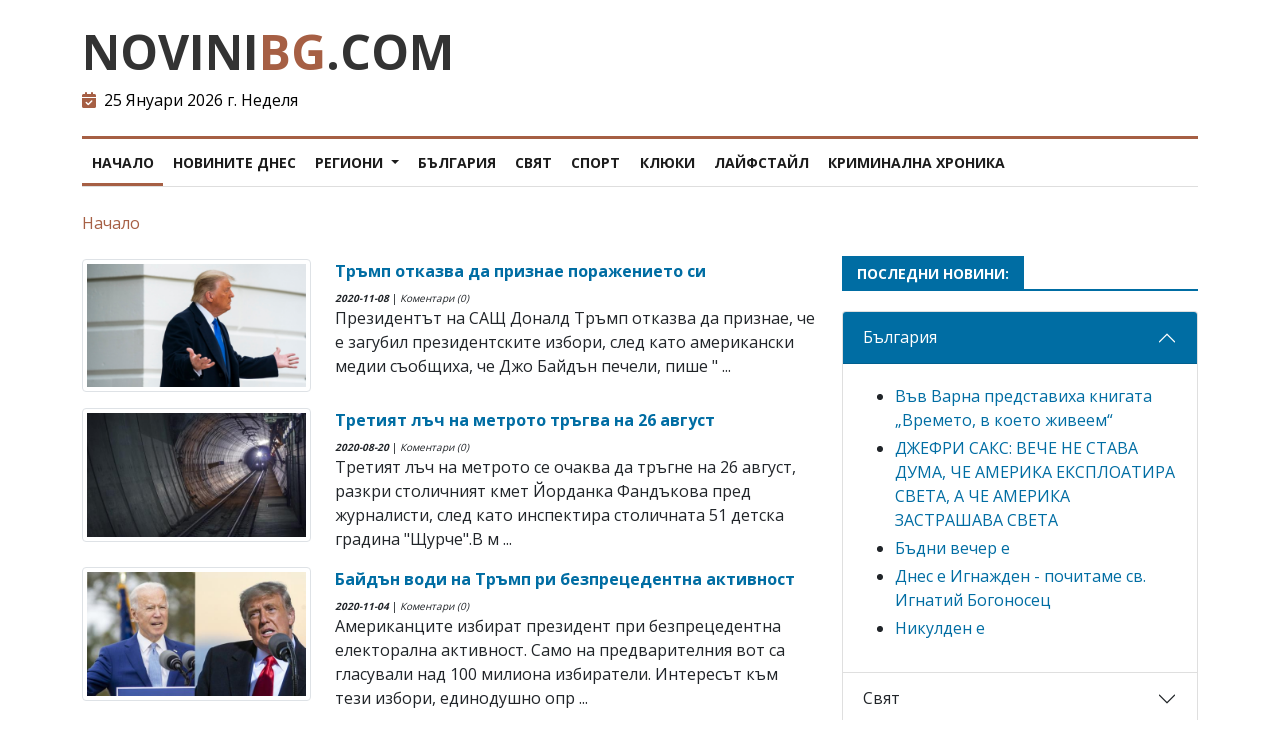

--- FILE ---
content_type: text/html; charset=UTF-8
request_url: https://www.novinibg.com/serv/%D0%B4%D0%B0%D0%B2%D0%B0%D0%BC-%D0%B7%D0%B0%D0%B5%D0%BC%D0%B8
body_size: 8570
content:

<!DOCTYPE html>
<html lang="bg">

<head>
    <meta charset="utf-8">
    <meta name="viewport" content="width=device-width, initial-scale=1">
    <title>давам заеми</title>

    <base href="https://www.novinibg.com/">
    <meta name="description" content="Последни новини от България и света, регионални новини от София, Варна, Пловдив, Бургас, Русе - топ новини, икономика, бизнес, общество, клюки" />
    <meta name="keywords" content="новина, новини, топ, свят, света, последни новини, Шумен, спорт, политика, регион, новини, пари, икономика, бизнес, общество, интервю, разследване и стил, пари, спорт, кмет, корупция" />

    <meta name="Copyright" content="novinibg.com" />
    <meta name="Robots" content="index,follow" />
    <meta name="GOOGLEBOT" content="index,follow" />
    <meta name="revisit" content="1 days">
    <meta name="msvalidate.01" content="1071F3688AFB0E0A7657490870A9A38F" />
    <meta name="yandex-verification" content="6ad14be1f78867fa" />
    <meta name="google-site-verification" content="rKpHUj2UsX6vFy_iiUbYnGnGs1iGWY_7q8lR_jewfBc" />

    <link href="https://www.novinibg.com/css/main.css?v=2.0" rel="stylesheet" type="text/css" />
    <link href="https://www.novinibg.com/css/custom.css?v=2.0" rel="stylesheet" type="text/css" />
    <link href="https://www.novinibg.com/assets/fontawesome/css/all.min.css" rel="stylesheet" type="text/css" />

    <script src="assets/bootstrap/js/bootstrap.min.js"></script>
    
    <!-- Global site tag (gtag.js) - Google Analytics -->
    <script async src="https://www.googletagmanager.com/gtag/js?id=UA-17188680-1"></script>
    <script>
      window.dataLayer = window.dataLayer || [];
      function gtag(){dataLayer.push(arguments);}
      gtag('js', new Date());
    
      gtag('config', 'UA-17188680-1');
    </script>

</head>

<body>

    <!-- HEADER -->
    <header>
    
        <div class="logo-bar">
            <div class="container">
                <div class="row">
                    <div class="col-sm-4">
                        <div class="text-logo black pt-3">
                            <a href="https://www.novinibg.com/" title="novinibg.com">NOVINI<span>BG</span>.COM</a>
                        </div>
                        <div class="calendar text-black pb-3">
                            <i class="fa-solid fa-calendar-check text-nbg"></i>&nbsp;<span> 25 Януари 2026 г. Неделя </span>
                        </div>
                    </div>
                </div>
            </div>
        </div>

        <nav class="navbar navbar-expand-lg navbar-light">
            <div class="container">
                <button class="navbar-toggler" type="button" data-bs-toggle="collapse" data-bs-target="#navbarSupportedContent" aria-controls="navbarSupportedContent" aria-expanded="false" aria-label="Toggle navigation">
                    <span class="navbar-toggler-icon"></span>
                </button>
                <div class="collapse navbar-collapse" id="navbarSupportedContent">
                    <ul class="navbar-nav me-auto mb-2 mb-lg-0">
                        <li class="nav-item"><a class="nav-link active" aria-current="page" href="https://www.novinibg.com/">Начало</a></li>
                        <li class="nav-item"><a class="nav-link" href="dnes/">Новините днес</a></li>
                        <li class="nav-item dropdown">
                            <a class="nav-link dropdown-toggle" href="#" id="navbarDropdown" role="button" data-bs-toggle="dropdown" aria-expanded="false">
                                Региони
                            </a>
                            <ul class="dropdown-menu" aria-labelledby="navbarDropdown">
<li><a class="dropdown-item" href="cat/35">София</a></li>
<li><a class="dropdown-item" href="cat/36">Варна</a></li>
<li><a class="dropdown-item" href="cat/37">Пловдив</a></li>
<li><a class="dropdown-item" href="cat/38">Бургас</a></li>
<li><a class="dropdown-item" href="cat/39">Шумен</a></li>
<li><a class="dropdown-item" href="cat/44">Русе</a></li>
<li><a class="dropdown-item" href="cat/45">Стара Загора</a></li>
<li><a class="dropdown-item" href="cat/46">Добрич</a></li>

                            </ul>
                        </li>
                        <li class="nav-item"><a class="nav-link" href="cat/17" title="Новини от България">България</a></li>
                        <li class="nav-item"><a class="nav-link" href="cat/18" title="Новини от света">Свят</a></li>
                        <li class="nav-item"><a class="nav-link" href="cat/19" title="Спортни новини">Спорт</a></li>
                        <li class="nav-item"><a class="nav-link" href="cat/20" title="Клюкарник">Клюки</a></li>
                        <li class="nav-item"><a class="nav-link" href="cat/22" title="Новини от живота на звездите">Лайфстайл</a></li>
                        <li class="nav-item"><a class="nav-link" href="cat/21" title="Крими">Криминална хроника</a></li>
                    </ul>
                </div>
            </div>
        </nav>

    </header>
    <!-- HEADER -->


    <div class="container">
    

        <div class="mt-3">
            <nav aria-label="breadcrumb">
                <ol class="breadcrumb">
                    <li class="breadcrumb-item"><a href="https://www.novinibg.com/">Начало</a></li>

                </ol>
            </nav>
        </div>       

        
        <div class="row mt-4">
        
            <div class="col-lg-8 col-md-12">

        <div class="row mb-3">
       
            <div class="col-12 col-sm-6 col-md-4">
<img class="img-fluid img-thumbnail" src="news_pictures/18/35939_1.png" alt="Новини" title="Новини" border="0" />

            </div>
            <div class="col-12 col-sm-6 col-md-8">
                <div><a href="news/35939" title="" class="news-title">Тръмп отказва да признае поражението си</a></div>
                <div class="mt-2" style="font-size: 10px"><em><b>2020-11-08</b></em> | <em>Коментари (0)</em></div>
                <div>Президентът на САЩ Доналд Тръмп&nbsp;отказва да признае, че е загубил президентските избори, след като&nbsp;американски медии съобщиха, че&nbsp;Джо Байдън печели, пише &quot; ...</div>
            </div>            
            
        </div>

        <div class="row mb-3">
       
            <div class="col-12 col-sm-6 col-md-4">
<img class="img-fluid img-thumbnail" src="news_pictures/35/35921_1.jpg" alt="Новини" title="Новини" border="0" />

            </div>
            <div class="col-12 col-sm-6 col-md-8">
                <div><a href="news/35921" title="" class="news-title">Третият лъч на метрото тръгва на 26 август</a></div>
                <div class="mt-2" style="font-size: 10px"><em><b>2020-08-20</b></em> | <em>Коментари (0)</em></div>
                <div>Третият лъч на метрото се очаква да тръгне на 26 август, разкри столичният кмет Йорданка Фандъкова&nbsp;пред журналисти, след като инспектира столичната 51 детска градина &quot;Щурче&quot;.В м ...</div>
            </div>            
            
        </div>

        <div class="row mb-3">
       
            <div class="col-12 col-sm-6 col-md-4">
<img class="img-fluid img-thumbnail" src="news_pictures/18/35934_1.jpg" alt="Новини" title="Новини" border="0" />

            </div>
            <div class="col-12 col-sm-6 col-md-8">
                <div><a href="news/35934" title="" class="news-title">Байдън води на Тръмп ри безпрецедентна активност</a></div>
                <div class="mt-2" style="font-size: 10px"><em><b>2020-11-04</b></em> | <em>Коментари (0)</em></div>
                <div>Американците избират президент при&nbsp;безпрецедентна електорална активност.&nbsp;Само на предварителния вот са гласували над 100 милиона избиратели. Интересът към тези избори,&nbsp;единодушно опр ...</div>
            </div>            
            
        </div>

        <div class="row mb-3">
       
            <div class="col-12 col-sm-6 col-md-4">
<img class="img-fluid img-thumbnail" src="news_pictures/17/35903_1.jpg" alt="Новини" title="Новини" border="0" />

            </div>
            <div class="col-12 col-sm-6 col-md-8">
                <div><a href="news/35903" title="" class="news-title">Прокуратурата поиска договора за концесията на терминал "Росенец"</a></div>
                <div class="mt-2" style="font-size: 10px"><em><b>2020-07-13</b></em> | <em>Коментари (0)</em></div>
                <div>Върховна административна прокуратура (ВАП) сезира министъра на транспорта, инфомационните технологии и съобщенията да започне&nbsp;незабавна проверка на концесионирането на пристанищен термин ...</div>
            </div>            
            
        </div>

        <div class="row mb-3">
       
            <div class="col-12 col-sm-6 col-md-4">
<img class="img-fluid img-thumbnail" src="news_pictures/17/35929_1.jpg" alt="Новини" title="Новини" border="0" />

            </div>
            <div class="col-12 col-sm-6 col-md-8">
                <div><a href="news/35929" title="" class="news-title">2 689 нови случая на коронавирус - 23,6% от направените тестове</a></div>
                <div class="mt-2" style="font-size: 10px"><em><b>2020-10-30</b></em> | <em>Коментари (0)</em></div>
                <div>2 689&nbsp;нови случая на коронавирус при 11 376 са направените тестове.&nbsp;Като съотношение новоустановените случаи са&nbsp;23,6% от направените тестове.Активните случаи са&nbsp;27 230. ...</div>
            </div>            
            
        </div>

        <div class="row mb-3">
       
            <div class="col-12 col-sm-6 col-md-4">
<img class="img-fluid img-thumbnail" src="news_pictures/30/35894_1.jpg" alt="Новини" title="Новини" border="0" />

            </div>
            <div class="col-12 col-sm-6 col-md-8">
                <div><a href="news/35894" title="" class="news-title">240 са новите случаи на коронавирус в България</a></div>
                <div class="mt-2" style="font-size: 10px"><em><b>2020-07-09</b></em> | <em>Коментари (0)</em></div>
                <div>240 са новите случаи на коронавирус&nbsp;у нас при направени 4 286 PCR теста за последното денонощие. Това показват данните към полунощ на Единния информационен портал.Общият брой на регистриранит ...</div>
            </div>            
            
        </div>

        <div class="row mb-3">
       
            <div class="col-12 col-sm-6 col-md-4">
<img class="img-fluid img-thumbnail" src="news_pictures/30/35938_1.jpg" alt="Новини" title="Новини" border="0" />

            </div>
            <div class="col-12 col-sm-6 col-md-8">
                <div><a href="news/35938" title="" class="news-title">90% от болниците никога не са имали готовност за болните с Covid</a></div>
                <div class="mt-2" style="font-size: 10px"><em><b>2020-11-08</b></em> | <em>Коментари (0)</em></div>
                <div>90% от болниците никога не са имали готовност да приемат инфекциозно болните с Covid. Това обясни пред Нова телевизия Методи Янков, представител на частните болници.Оказва се, че&nbsp;голя ...</div>
            </div>            
            
        </div>

        <div class="row mb-3">
       
            <div class="col-12 col-sm-6 col-md-4">
<img class="img-fluid img-thumbnail" src="news_pictures/17/35883_1.jpg" alt="Новини" title="Новини" border="0" />

            </div>
            <div class="col-12 col-sm-6 col-md-8">
                <div><a href="news/35883" title="" class="news-title">Силна градушка унищожи градини в Козлодуй</a></div>
                <div class="mt-2" style="font-size: 10px"><em><b>2020-05-21</b></em> | <em>Коментари (0)</em></div>
                <div>Силна градушка удари Козлодуй тази нощ,&nbsp;съобщава bTV.Бурята е продължила около 30 минути, а&nbsp;ледените късове са&nbsp;били с размер на лешник.Нанесени са сериозни поражения - пропа ...</div>
            </div>            
            
        </div>

        <div class="row mb-3">
       
            <div class="col-12 col-sm-6 col-md-4">
<img class="img-fluid img-thumbnail" src="news_pictures/18/35956_1.jpg" alt="Новини" title="Новини" border="0" />

            </div>
            <div class="col-12 col-sm-6 col-md-8">
                <div><a href="news/35956" title="" class="news-title">Русия предупреждава САЩ, че са на ръба на пряк сблъсък</a></div>
                <div class="mt-2" style="font-size: 10px"><em><b>2022-12-20</b></em> | <em>Коментари (0)</em></div>
                <div>Източник:&nbsp;EPA/БГНЕСОпасната и недалновидна политика на Вашингтон постави САЩ и Русия на ръба на пряк сблъсък.&nbsp;За това предупреди говорителят на руското външно министерство Мари ...</div>
            </div>            
            
        </div>

        <div class="row mb-3">
       
            <div class="col-12 col-sm-6 col-md-4">
<img class="img-fluid img-thumbnail" src="news_pictures/17/35952_1.jpg" alt="Новини" title="Новини" border="0" />

            </div>
            <div class="col-12 col-sm-6 col-md-8">
                <div><a href="news/35952" title="" class="news-title">Тържествена първа сесия на 48-то Народно събрание</a></div>
                <div class="mt-2" style="font-size: 10px"><em><b>2022-10-19</b></em> | <em>Коментари (0)</em></div>
                <div>Новоизбраното 48-то Народно събрание&nbsp;ще проведе първото си заседание&nbsp;на 19 октомври 2022 г. от 9.00 часа.Събранието се свиква с&nbsp;указ № 245 от 10 октомври 2022 г.&nb ...</div>
            </div>            
            
        </div>

        <div class="row mb-3">
       
            <div class="col-12 col-sm-6 col-md-4">
<img class="img-fluid img-thumbnail" src="news_pictures/17/35950_1.jpg" alt="Новини" title="Новини" border="0" />

            </div>
            <div class="col-12 col-sm-6 col-md-8">
                <div><a href="news/35950" title="" class="news-title">Очаква се над 57 000 първокласници да тръгнат на училище днес</a></div>
                <div class="mt-2" style="font-size: 10px"><em><b>2022-09-15</b></em> | <em>Коментари (0)</em></div>
                <div>Очаква се над днес 57 000 първокласници да тръгнат на училище. Близо&nbsp;717 000 са всички ученици, които ще се обучават&nbsp;през новата 2022/2023 учебна година.Учебната година&nbsp;ще  ...</div>
            </div>            
            
        </div>

        <div class="row mb-3">
       
            <div class="col-12 col-sm-6 col-md-4">
<img class="img-fluid img-thumbnail" src="news_pictures/18/35922_1.jpg" alt="Новини" title="Новини" border="0" />

            </div>
            <div class="col-12 col-sm-6 col-md-8">
                <div><a href="news/35922" title="" class="news-title">Подозират отровно вещество в чая на Навални</a></div>
                <div class="mt-2" style="font-size: 10px"><em><b>2020-08-20</b></em> | <em>Коментари (0)</em></div>
                <div>Руският опозиционер Алексей Навални е&nbsp;в &quot;безсъзнание&quot; в болница след предполагаемо отравяне с отровно вещество в чая му. Това съобщи говорителят му Кира Ярмиш в &quot;Туитъ ...</div>
            </div>            
            
        </div>

        <div class="row mb-3">
       
            <div class="col-12 col-sm-6 col-md-4">
<img class="img-fluid img-thumbnail" src="news_pictures/30/35898_1.jpg" alt="Новини" title="Новини" border="0" />

            </div>
            <div class="col-12 col-sm-6 col-md-8">
                <div><a href="news/35898" title="" class="news-title">Затварят дискотеки и забраняват сватби и балове с над 30 души</a></div>
                <div class="mt-2" style="font-size: 10px"><em><b>2020-07-09</b></em> | <em>Коментари (0)</em></div>
                <div>От утре 10 юли до второ нареждане&nbsp;се затварят всички&nbsp;барове, дискотеки и пиано барове на закрито, както е са забраняват всички масови празненства с повече от 30 присъстващи.Новата си запов ...</div>
            </div>            
            
        </div>

        <div class="row mb-3">
       
            <div class="col-12 col-sm-6 col-md-4">
<img class="img-fluid img-thumbnail" src="news_pictures/39/35916_1.jpg" alt="Новини" title="Новини" border="0" />

            </div>
            <div class="col-12 col-sm-6 col-md-8">
                <div><a href="news/35916" title="" class="news-title">Шумен: Строежите на жилищни сгради чувствително намален</a></div>
                <div class="mt-2" style="font-size: 10px"><em><b>2020-08-14</b></em> | <em>Коментари (0)</em></div>
                <div>Издадените разрешителни за строеж на жилища, и започналите строежи в&nbsp;Шуменска област&nbsp;чувствително намаляват в сравнение с миналата година, сочат данните на регионалната статистика.П ...</div>
            </div>            
            
        </div>

        <div class="row mb-3">
       
            <div class="col-12 col-sm-6 col-md-4">
<img class="img-fluid img-thumbnail" src="news_pictures/25/35941_1.jpg" alt="Новини" title="Новини" border="0" />

            </div>
            <div class="col-12 col-sm-6 col-md-8">
                <div><a href="news/35941" title="" class="news-title">Томислав Дончев: Няма да затворим държавата</a></div>
                <div class="mt-2" style="font-size: 10px"><em><b>2020-11-11</b></em> | <em>Коментари (0)</em></div>
                <div>Няма състояние на хаос в държавата.&nbsp;Toва заяви вицепремиерът Томислав Дончев в сутрешния блок на БиТиВи.Той обясни, че различни прогнози за коронавируса имаше, но имаше и такива, че коронавирусът ...</div>
            </div>            
            
        </div>

        <div class="row mb-3">
       
            <div class="col-12 col-sm-6 col-md-4">
<img class="img-fluid img-thumbnail" src="news_pictures/25/35917_1.jpg" alt="Новини" title="Новини" border="0" />

            </div>
            <div class="col-12 col-sm-6 col-md-8">
                <div><a href="news/35917" title="" class="news-title">Борисов предлага Велико народно събрание и промени в Конституцията</a></div>
                <div class="mt-2" style="font-size: 10px"><em><b>2020-08-14</b></em> | <em>Коментари (0)</em></div>
                <div>Премиерът Бойко&nbsp;Борисов обяви взетите решения, за които спомена преди дни.Той предлага да се свика Велико народно събрание и да има промени в Конституцията.&nbsp;Борисов заяви, че ще се оттегли ...</div>
            </div>            
            
        </div>

        <div class="row mb-3">
       
            <div class="col-12 col-sm-6 col-md-4">
<img class="img-fluid img-thumbnail" src="news_pictures/17/35946_1.jpg" alt="Новини" title="Новини" border="0" />

            </div>
            <div class="col-12 col-sm-6 col-md-8">
                <div><a href="news/35946" title="" class="news-title">В кои лечебни заведения може да си направите антигенен тест за 10 лв?</a></div>
                <div class="mt-2" style="font-size: 10px"><em><b>2021-10-28</b></em> | <em>Коментари (0)</em></div>
                <div>Министерството на здравеопазването актуализира списъка на лечебните заведения, с които има сключен договор за предоставяне на лабораторни услуги. Списъкът включва общо 177 лечебни заведения.Министерс ...</div>
            </div>            
            
        </div>


    <div class="orange mt-3">
        <div class="block-title"><span>КАКВО СЕ ТЪРСИ?</span></div>

                <a class="text-silver ms-2" href="serv/коалиционно-правителство" title="коалиционно правителство">коалиционно правителство</a>
                <a class="text-silver ms-2" href="serv/търся-работа" title="търся работа">търся работа</a>
                <a class="text-silver ms-2" href="serv/работа" title="работа">работа</a>
                <a class="text-silver ms-2" href="serv/парно" title="парно">парно</a>
                <a class="text-silver ms-2" href="serv/магазин-детски-свят" title="магазин детски свят">магазин детски свят</a>
                <a class="text-silver ms-2" href="serv/заеми-online" title="заеми online">заеми online</a>
                <a class="text-silver ms-2" href="serv/коледа" title="коледа">коледа</a>
                <a class="text-silver ms-2" href="serv/видин-новини" title="видин новини">видин новини</a>
                <a class="text-silver ms-2" href="serv/топ-новини" title="топ новини">топ новини</a>
                <a class="text-silver ms-2" href="serv/moite-pari" title="moite pari">moite pari</a>
    </div>

            </div>
            
            <div class="col-lg-4 col-md-12">

            <div>
                <div class="blue">
                    <div class="block-title">
                        <span>Последни новини:</span>
                    </div>
                </div>
                <div class="accordion" id="catNews">

    <div class="accordion-item">
        <h2 class="accordion-header" id="heading-cat-17">
            <button class="accordion-button" type="button" data-bs-toggle="collapse" data-bs-target="#collapse-cat-17" aria-expanded="false" aria-controls="collapseSport">
България
            </button>
        </h2>
        <div id="collapse-cat-17" class="accordion-collapse collapse show" aria-labelledby="heading-cat-17" data-bs-parent="#catNews">
            <div class="accordion-body">
<ul><li class="mt-1"><a href="news/35959" title="Във Варна представиха книгата „Времето, в което живеем“">Във Варна представиха книгата „Времето, в което живеем“</a></li><li class="mt-1"><a href="news/35958" title="ДЖЕФРИ САКС: ВЕЧЕ НЕ СТАВА ДУМА, ЧЕ АМЕРИКА ЕКСПЛОАТИРА СВЕТА, А ЧЕ АМЕРИКА ЗАСТРАШАВА СВЕТА">ДЖЕФРИ САКС: ВЕЧЕ НЕ СТАВА ДУМА, ЧЕ АМЕРИКА ЕКСПЛОАТИРА СВЕТА, А ЧЕ АМЕРИКА ЗАСТРАШАВА СВЕТА</a></li><li class="mt-1"><a href="news/35957" title="Бъдни вечер е">Бъдни вечер е</a></li><li class="mt-1"><a href="news/35955" title="Днес е Игнажден - почитаме св. Игнатий Богоносец">Днес е Игнажден - почитаме св. Игнатий Богоносец</a></li><li class="mt-1"><a href="news/35954" title="Никулден е">Никулден е</a></li></ul>
            </div>
        </div>
    </div>    

    <div class="accordion-item">
        <h2 class="accordion-header" id="heading-cat-18">
            <button class="accordion-button collapsed" type="button" data-bs-toggle="collapse" data-bs-target="#collapse-cat-18" aria-expanded="false" aria-controls="collapseSport">
Свят
            </button>
        </h2>
        <div id="collapse-cat-18" class="accordion-collapse collapse" aria-labelledby="heading-cat-18" data-bs-parent="#catNews">
            <div class="accordion-body">
<ul><li class="mt-1"><a href="news/35956" title="Русия предупреждава САЩ, че са на ръба на пряк сблъсък">Русия предупреждава САЩ, че са на ръба на пряк сблъсък</a></li><li class="mt-1"><a href="news/35947" title="Путин официално започна война срещу Украйна">Путин официално започна война срещу Украйна</a></li><li class="mt-1"><a href="news/35939" title="Тръмп отказва да признае поражението си">Тръмп отказва да признае поражението си</a></li><li class="mt-1"><a href="news/35936" title="Джоузеф Байдън е новият президент на САЩ">Джоузеф Байдън е новият президент на САЩ</a></li><li class="mt-1"><a href="news/35934" title="Байдън води на Тръмп ри безпрецедентна активност">Байдън води на Тръмп ри безпрецедентна активност</a></li></ul>
            </div>
        </div>
    </div>    

    <div class="accordion-item">
        <h2 class="accordion-header" id="heading-cat-20">
            <button class="accordion-button collapsed" type="button" data-bs-toggle="collapse" data-bs-target="#collapse-cat-20" aria-expanded="false" aria-controls="collapseSport">
Клюки
            </button>
        </h2>
        <div id="collapse-cat-20" class="accordion-collapse collapse" aria-labelledby="heading-cat-20" data-bs-parent="#catNews">
            <div class="accordion-body">
<ul><li class="mt-1"><a href="news/35328" title="Гущеров си намери нова опашка – фолкпевица и плеймейтка ">Гущеров си намери нова опашка – фолкпевица и плеймейтка </a></li><li class="mt-1"><a href="news/35159" title="Николета обяви война на Преслава">Николета обяви война на Преслава</a></li><li class="mt-1"><a href="news/35048" title="Николета и Ники Михайлов отново под един покрив...">Николета и Ники Михайлов отново под един покрив...</a></li><li class="mt-1"><a href="news/35044" title="Мария Гущерова: "Ако на някой не му харесва как съм спряла – да ми се обади"">Мария Гущерова: "Ако на някой не му харесва как съм спряла – да ми се обади"</a></li><li class="mt-1"><a href="news/35030" title="Анелия се тунингова, не в гърдите, а в устните">Анелия се тунингова, не в гърдите, а в устните</a></li></ul>
            </div>
        </div>
    </div>    

    <div class="accordion-item">
        <h2 class="accordion-header" id="heading-cat-19">
            <button class="accordion-button collapsed" type="button" data-bs-toggle="collapse" data-bs-target="#collapse-cat-19" aria-expanded="false" aria-controls="collapseSport">
Спорт
            </button>
        </h2>
        <div id="collapse-cat-19" class="accordion-collapse collapse" aria-labelledby="heading-cat-19" data-bs-parent="#catNews">
            <div class="accordion-body">
<ul><li class="mt-1"><a href="news/35884" title="Какво не знаете за първенството по тенис Ролан Гарос Франция 2021">Какво не знаете за първенството по тенис Ролан Гарос Франция 2021</a></li><li class="mt-1"><a href="news/35765" title="Окончателно: Евро 2020 става Евро 2021">Окончателно: Евро 2020 става Евро 2021</a></li><li class="mt-1"><a href="news/35647" title="Ивелин Попов може да се върне в националния отбор">Ивелин Попов може да се върне в националния отбор</a></li><li class="mt-1"><a href="news/35501" title="Мило, кои са нашите? А, мило? Култови женски реплики за мач! ">Мило, кои са нашите? А, мило? Култови женски реплики за мач! </a></li><li class="mt-1"><a href="news/35500" title="Единственото упражнение за корем, което ви трябва">Единственото упражнение за корем, което ви трябва</a></li></ul>
            </div>
        </div>
    </div>    

    <div class="accordion-item">
        <h2 class="accordion-header" id="heading-cat-26">
            <button class="accordion-button collapsed" type="button" data-bs-toggle="collapse" data-bs-target="#collapse-cat-26" aria-expanded="false" aria-controls="collapseSport">
Технологии
            </button>
        </h2>
        <div id="collapse-cat-26" class="accordion-collapse collapse" aria-labelledby="heading-cat-26" data-bs-parent="#catNews">
            <div class="accordion-body">
<ul><li class="mt-1"><a href="news/35838" title="Преместихте ли стрелките на часовника си?">Преместихте ли стрелките на часовника си?</a></li><li class="mt-1"><a href="news/35605" title="Две минути до полунощ*">Две минути до полунощ*</a></li><li class="mt-1"><a href="news/35495" title="„Обслужваме хора, които работят с много и различна информация“">„Обслужваме хора, които работят с много и различна информация“</a></li><li class="mt-1"><a href="news/35455" title="Facebook ще разкрива на потребителите дали са жертва на руски тролове">Facebook ще разкрива на потребителите дали са жертва на руски тролове</a></li><li class="mt-1"><a href="news/35431" title="Защо шесто поколение изтребител на Русия може да победи F-22 или F-35 при битка?">Защо шесто поколение изтребител на Русия може да победи F-22 или F-35 при битка?</a></li></ul>
            </div>
        </div>
    </div>    

    <div class="accordion-item">
        <h2 class="accordion-header" id="heading-cat-21">
            <button class="accordion-button collapsed" type="button" data-bs-toggle="collapse" data-bs-target="#collapse-cat-21" aria-expanded="false" aria-controls="collapseSport">
Криминално
            </button>
        </h2>
        <div id="collapse-cat-21" class="accordion-collapse collapse" aria-labelledby="heading-cat-21" data-bs-parent="#catNews">
            <div class="accordion-body">
<ul><li class="mt-1"><a href="news/35887" title="По 5000 евро предлагали на общински съветници, за да гласуват за продажба земята край Алепу">По 5000 евро предлагали на общински съветници, за да гласуват за продажба земята край Алепу</a></li><li class="mt-1"><a href="news/35886" title="Прокуратурата вика на разпит Валентин Златев">Прокуратурата вика на разпит Валентин Златев</a></li><li class="mt-1"><a href="news/35862" title="Четирима са задържаните за смъртта на Милен Цветков">Четирима са задържаните за смъртта на Милен Цветков</a></li><li class="mt-1"><a href="news/35771" title="Пребиха разследващия журналист Слави Ангелов">Пребиха разследващия журналист Слави Ангелов</a></li><li class="mt-1"><a href="news/35754" title="Прокуратурата тръгва на лов за спекуланти">Прокуратурата тръгва на лов за спекуланти</a></li></ul>
            </div>
        </div>
    </div>    
  
                </div>
            </div>

 
                <div class="row">
                    <div class="col-12 col-sm-6 col-lg-12 col-xl-6">

    <div class="brown mt-4">
        <div class="block-title">
            <span>Анкета</span>
        </div>
        <div class="vote-form">
            <form name="voteform" action="polls/save/66" method="POST">

                    <div class="form-check mt-2">
                        <input class="form-check-input" type="radio" name="vote" id="vote-1" value="1">
                        <label class="form-check-label" for="vote-1">Продължаваме промяната</label>
                    </div>
                    <div class="form-check mt-2">
                        <input class="form-check-input" type="radio" name="vote" id="vote-2" value="2">
                        <label class="form-check-label" for="vote-2">ГЕРБ / СДС</label>
                    </div>
                    <div class="form-check mt-2">
                        <input class="form-check-input" type="radio" name="vote" id="vote-3" value="3">
                        <label class="form-check-label" for="vote-3">БСП</label>
                    </div>
                    <div class="form-check mt-2">
                        <input class="form-check-input" type="radio" name="vote" id="vote-4" value="4">
                        <label class="form-check-label" for="vote-4">ДПС</label>
                    </div>
                    <div class="form-check mt-2">
                        <input class="form-check-input" type="radio" name="vote" id="vote-5" value="5">
                        <label class="form-check-label" for="vote-5">Има такъв народ</label>
                    </div>
                    <div class="form-check mt-2">
                        <input class="form-check-input" type="radio" name="vote" id="vote-6" value="6">
                        <label class="form-check-label" for="vote-6">Демократична България</label>
                    </div>
                    <div class="form-check mt-2">
                        <input class="form-check-input" type="radio" name="vote" id="vote-7" value="7">
                        <label class="form-check-label" for="vote-7">Възраждане</label>
                    </div>
                    <div class="form-check mt-2">
                        <input class="form-check-input" type="radio" name="vote" id="vote-8" value="8">
                        <label class="form-check-label" for="vote-8">Български възход</label>
                    </div>
                    <div class="form-check mt-2">
                        <input class="form-check-input" type="radio" name="vote" id="vote-9" value="9">
                        <label class="form-check-label" for="vote-9">ВМРО</label>
                    </div>
                    <div class="form-check mt-2">
                        <input class="form-check-input" type="radio" name="vote" id="vote-10" value="10">
                        <label class="form-check-label" for="vote-10">Други</label>
                    </div>
                    <input type="hidden" name="id" value="66"> &nbsp; &nbsp;
                    
					<input class="btn btn-danger w-100" type="submit" name="submit" value="Гласувай" />
					
					<a class="btn btn-info w-100 mt-2 text-white" href="/polls/results/66">Резултати</a>
            </form>
        </div>
    </div>

                    </div>
                    <div class="col-12 col-sm-6 col-lg-12 col-xl-6">

    <div class="red mt-4">
        <div class="block-title">
            <span>Категории</span>
        </div>
        <div>
<div class="right-cat active"><a href="https://www.novinibg.com/" title="Новини">Начало</a></div><div class="right-cat"><a href="dnes/" title="Новини от днес">Новини от днес</a></div><div class="right-cat"><a href="cat/17" title="Последни новини от България">България</a></div><div class="right-cat"><a href="cat/18" title="Последни новини от Свят">Свят</a></div><div class="right-cat"><a href="cat/19" title="Последни новини от Спорт">Спорт</a></div><div class="right-cat"><a href="cat/20" title="Последни новини от Клюки">Клюки</a></div><div class="right-cat"><a href="cat/21" title="Последни новини от Крими">Крими</a></div><div class="right-cat"><a href="cat/22" title="Последни новини от Лайфстайл">Лайфстайл</a></div><div class="right-cat"><a href="cat/23" title="Последни новини от Бизнес">Бизнес</a></div><div class="right-cat"><a href="cat/24" title="Последни новини от Култура">Култура</a></div><div class="right-cat"><a href="cat/25" title="Последни новини от Политика">Политика</a></div><div class="right-cat"><a href="cat/26" title="Последни новини от Технологии">Технологии</a></div><div class="right-cat"><a href="cat/27" title="Последни новини от Любопитно">Любопитно</a></div><div class="right-cat"><a href="cat/28" title="Последни новини от Наука и образование">Наука и образование</a></div><div class="right-cat"><a href="cat/29" title="Последни новини от Икономика">Икономика</a></div><div class="right-cat"><a href="cat/30" title="Последни новини от Здраве">Здраве</a></div><div class="right-cat"><a href="cat/31" title="Последни новини от Разни">Разни</a></div><div class="right-cat"><a href="cat/32" title="Последни новини от Клуб веселяци">Клуб веселяци</a></div><div class="right-cat"><a href="cat/33" title="Последни новини от Регионални новини">Регионални новини</a></div>
        </div>
    </div>

                    </div>              
                </div>
                
                <div class="row">
                    <div class="col-12 col-sm-6 col-lg-12 col-xl-6">

    <div class="orange mt-4">
        <div class="block-title">
            <span>Виц на деня</span>
        </div>
        <div>
            <p>- Вчера намерих четири мъртви мухи. - казва Мишо в клас. - Две бяха мъжки и две баха женски. <br />
Преподавателят поглежда скептично ученика: <br />
- И как успя да определиш техния пол? <br />
- Много лесно! Две бяха в чашата с бира, а другите две - на огледалото!</p>
        </div>
    </div>


                    </div>              
                </div>
                 
            </div>
        
        </div> 
    
    </div>
    

<footer class="py-5 mt-5">
    <div class="container">
       
        <div class="row border-top border-1" style="border-color: #969696">
            <div class="col-12 text-center mt-3">
                <p>Copyright © 2010 - 2026 г. НовиниБГ. Всички права запазени.</p>
                <p>Всички текстове и изображения публикувани в този сайт са собственост на техните автори и са под закрила на "Закона за авторското право и сродните им права". </p>
                
                <div class="footer-link white text-center">
                    <a href="https://informationsc.com/bg/iso/27001/konsultantska-usluga" title="novinibg.com">Сертифициране по ISO 27001</a>
                </div>
                
                <div class="calendar mt-3 text-white">
                    <i class="fa-solid fa-calendar-check"></i>&nbsp;<span> 25 Януари 2026 г. Неделя </span>
                </div>
                
                <div class="text-logo white text-center mt-3">
                    <a href="/" title="novinibg.com">NOVINI<span>BG</span>.COM</a>
                </div>
            </div>
        </div>
    </div>
</footer>    

</body>
</html>
